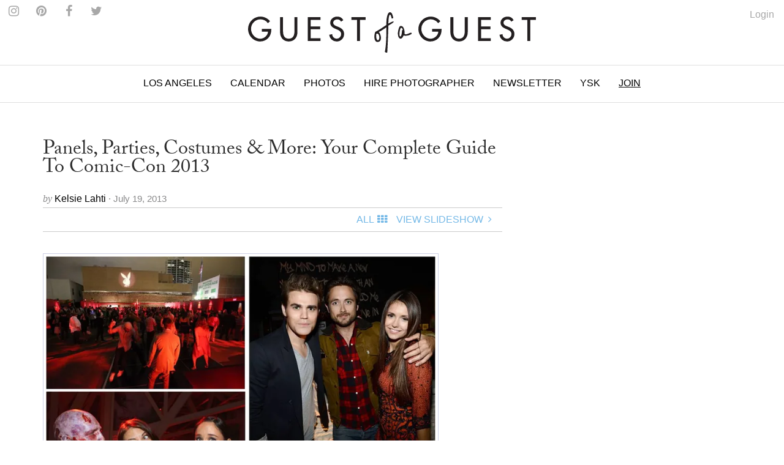

--- FILE ---
content_type: text/html
request_url: https://guestofaguest.com/los-angeles/guides/panels-parties-costumes-more-your-complete-guide-to-comic-con-2013
body_size: 17872
content:
<!DOCTYPE html><html lang="en"><head><meta charSet="utf-8" class="next-head"/><title class="next-head">Panels, Parties, Costumes &amp; More: Your Complete Guide To Comic-Con 2013</title><link rel="alternate" type="application/rss+xml" title="RSS Main Feed" href="https://feeds.feedburner.com/guestofaguest" class="next-head"/><meta property="og:site_name" content="Guest of a Guest" class="next-head"/><meta property="fb:admins" content="1020659762" class="next-head"/><link rel="canonical" href="https://guestofaguest.com/los-angeles/guides/panels-parties-costumes-more-your-complete-guide-to-comic-con-2013"/><meta name="description" content="From panels and workshops to costumes, where to eat and the best, most exclusive parties, here&#x27;s your complete guide to everything you need to know about Comic-Con 2013."/><meta property="og:title" content="Panels, Parties, Costumes &amp; More: Your Complete Guide To Comic-Con 2013"/><meta property="og:url" content="https://guestofaguest.com/los-angeles/guides/panels-parties-costumes-more-your-complete-guide-to-comic-con-2013"/><meta property="og:description" content="From panels and workshops to costumes, where to eat and the best, most exclusive parties, here&#x27;s your complete guide to everything you need to know about Comic-Con 2013."/><meta property="og:image" content="https://media.guestofaguest.com/t_card_large/wp-content/uploads/2013/07/comic-con-guide.jpg"/><meta property="og:type" content="article"/><meta property="manifest:id" content="post"/><meta property="manifest:section" content="news"/><meta property="manifest:city" content="Los Angeles"/><meta property="manifest:author" content="Kelsie Lahti"/><meta property="manifest:post_date" content="2013-07-19"/><script>
            window._taboola = window._taboola || [];
            !function (e, f, u, i) {
                 if (!document.getElementById(i)){
                      e.async = 1;
                      e.src = u;
                      e.id = i;
                      f.parentNode.insertBefore(e, f);
                 }
            }(document.createElement('script'),document.getElementsByTagName('script')[0],'//cdn.taboola.com/libtrc/guestofaguest/loader.js','tb_loader_script');
            if(window.performance && typeof window.performance.mark == 'function')
            {window.performance.mark('tbl_ic');}
            </script><link rel="preload" href="/_next/83057a6c69758778584cd692fbceecb8d9caa2be/page/article.js" as="script"/><link rel="preload" href="/_next/83057a6c69758778584cd692fbceecb8d9caa2be/page/_error.js" as="script"/><link rel="preload" href="/_next/83057a6c69758778584cd692fbceecb8d9caa2be/app.js" as="script"/><meta name="viewport" content="user-scalable=0, initial-scale=1.0"/><link rel="stylesheet" href="/css/public.min.css?1625170432"/><link href="https://fonts.googleapis.com/css?family=Adamina|Open+Sans" rel="stylesheet"/><link rel="stylesheet" href="https://maxcdn.bootstrapcdn.com/font-awesome/4.7.0/css/font-awesome.min.css"/><script async="" defer="" src="//platform.instagram.com/en_US/embeds.js"></script><script src="https://use.typekit.net/vmm4ucn.js"></script><script>try{Typekit.load({ async: true });}catch(e){}</script><script>
            <!-- Google Tag Manager -->
            (function(w,d,s,l,i){w[l]=w[l]||[];w[l].push({'gtm.start':
            new Date().getTime(),event:'gtm.js'});var f=d.getElementsByTagName(s)[0],
            j=d.createElement(s),dl=l!='dataLayer'?'&l='+l:'';j.async=true;j.src=
            'https://www.googletagmanager.com/gtm.js?id='+i+dl;f.parentNode.insertBefore(j,f);
            })(window,document,'script','dataLayer','GTM-M4TDTW');
            <!-- End Google Tag Manager -->
            </script><script>
            var _sf_async_config = { uid: 2955, domain: 'guestofaguest.com', useCanonical: true };
            (function() {
                function loadChartbeat() {
                    window._sf_endpt = (new Date()).getTime();
                    var e = document.createElement('script');
                    e.setAttribute('language', 'javascript');
                    e.setAttribute('type', 'text/javascript');
                    e.setAttribute('src','//static.chartbeat.com/js/chartbeat.js');
                    document.body.appendChild(e);
                }
                var oldonload = window.onload;
                window.onload = (typeof window.onload != 'function') ? loadChartbeat : function() { oldonload(); loadChartbeat(); };
            })();
            </script><link rel="apple-touch-icon" sizes="57x57" href="/apple-touch-icon-57x57.png"/><link rel="apple-touch-icon" sizes="60x60" href="/apple-touch-icon-60x60.png"/><link rel="apple-touch-icon" sizes="72x72" href="/apple-touch-icon-72x72.png"/><link rel="apple-touch-icon" sizes="76x76" href="/apple-touch-icon-76x76.png"/><link rel="apple-touch-icon" sizes="114x114" href="/apple-touch-icon-114x114.png"/><link rel="apple-touch-icon" sizes="120x120" href="/apple-touch-icon-120x120.png"/><link rel="apple-touch-icon" sizes="144x144" href="/apple-touch-icon-144x144.png"/><link rel="apple-touch-icon" sizes="152x152" href="/apple-touch-icon-152x152.png"/><link rel="apple-touch-icon" sizes="180x180" href="/apple-touch-icon-180x180.png"/><link rel="icon" type="image/png" href="/favicon-32x32.png" sizes="32x32"/><link rel="icon" type="image/png" href="/favicon-194x194.png" sizes="194x194"/><link rel="icon" type="image/png" href="/favicon-96x96.png" sizes="96x96"/><link rel="icon" type="image/png" href="/android-chrome-192x192.png" sizes="192x192"/><link rel="icon" type="image/png" href="/favicon-16x16.png" sizes="16x16"/><link rel="manifest" href="/manifest.json"/><link rel="mask-icon" href="/safari-pinned-tab.svg" color="#5bbad5"/><meta name="msapplication-TileColor" content="#da532c"/><meta name="msapplication-TileImage" content="/mstile-144x144.png"/><meta name="theme-color" content="#ffffff"/></head><body><div><div id="__next"><div data-reactroot=""><div id="app"><div id="content"><div><div class="navigation"><div class="brand" id="brand"><a href="/"><img id="logo" class="brand-logo" src="/img/gofg-logo.svg" alt="Guest of a Guest Logo"/></a><ul class="menu-social"><li class="menu-social--content"><a href="https://www.instagram.com/guestofaguest/" target="_blank"><span class="fa fa-instagram menu-social--icon"></span></a></li><li class="menu-social--content"><a href="https://www.pinterest.com/guestofaguest/" target="_blank"><span class="fa fa-pinterest menu-social--icon"></span></a></li><li class="menu-social--content"><a href="https://www.facebook.com/guestofaguest" target="_blank"><span class="fa fa-facebook menu-social--icon"></span></a></li><li class="menu-social--content"><a href="https:///twitter.com/guestofaguest" target="_blank"><span class="fa fa-twitter menu-social--icon"></span></a></li></ul></div><nav id="header" class="header-navbar"><div class="sidebar-toggle visible-xs"><span class="fa fa-lg fa-bars"></span></div><div class="logo-branding-inline"><a href="/"><img id="logo-scrolled" class="brand-mark" src="/img/gofg-mark.svg"/></a></div><div class="logo-branding-small"><a href="/"><img class="brand-logo-small" src="/img/gofg-logo.svg"/></a></div><div class="header-navbar-inner container"><ul class="nav navbar-nav"><li class="full-subnav-wrapper top-local"><a class="channel-vocab text-uppercase">Los Angeles</a><div class="row subnav-tabbed subnav-wrapper"><ul class="subnav-tabbed-tabs"><li><a href="/">Global</a></li><li><a href="/new-york">New York</a></li><li><a href="/hamptons">Hamptons</a></li><li><a href="/washington-dc">Washington D.C.</a></li><li><a href="/miami">Miami</a></li><li><a href="/san-francisco">San Francisco</a></li><li><a href="/chicago">Chicago</a></li><li><a href="/weddings">Weddings</a></li></ul></div></li><li class="top-section-main"><a class="channel-vocab text-uppercase" href="/calendar">Calendar</a></li><li class="top-section-main"><a class="channel-vocab text-uppercase" href="/galleries">Photos</a></li><li class="top-section-main top-hire-photographer"><a class="channel-vocab text-uppercase" href="/photography">Hire Photographer</a></li><li class="top-section-main"><a class="channel-vocab text-uppercase" href="/newsletter">Newsletter</a></li><li class="top-section-main"><a class="channel-vocab text-uppercase" href="/hamptons/you-should-know">YSK</a></li><li class="top-section-main"><a class="channel-vocab text-uppercase" href="/subscribe" style="text-decoration:underline">Join</a></li></ul></div></nav></div><div class="ad-wrapper"></div></div><div id="main"><div class="container"><div class="row"><div class="content col-md-8"><article><header><a href="/los-angeles/guides/panels-parties-costumes-more-your-complete-guide-to-comic-con-2013"><h1 class="post-title"><span>Panels, Parties, Costumes &amp; More: Your Complete Guide To Comic-Con 2013</span></h1></a><div><div class="card-meta"><span class="card-meta--by">by </span><span class="card-meta--author">Kelsie Lahti<!-- --> </span><span class="card-meta--date">&middot; July 19, 2013</span></div></div><div class="item-menu"><div class="clearfix"><div><div id="fb-root"></div><div class="fb-like" data-href="https://guestofaguest.com/los-angeles/guides/panels-parties-costumes-more-your-complete-guide-to-comic-con-2013" data-layout="button" show_faces="false" data-action="like" data-share="true" data-colorscheme="light"></div></div><div class="pull-right"><ul class="list-inline no-margin"><li class="menu-item-text"><a style="cursor:pointer"><span class="text-uppercase">All</span><div class="fa fa-th spacer"></div></a></li><li class="menu-item-text"><a href="/los-angeles/guides/panels-parties-costumes-more-your-complete-guide-to-comic-con-2013?slide=1"><span class="text-uppercase">View Slideshow</span><div class="fa fa-angle-right fa-fw"></div></a></li></ul></div></div></div><div class="ad-wrapper"></div></header></article><div class="clearfix"><div class="item-content"><p><img class="alignnone size-full wp-image-1197531" style="border: 1px solid #ced1e5; padding: 4px;" title="GofG L.A. Guide to Comc-Con 2013" src="https://media.guestofaguest.com/t_article_content/wp-content/uploads/2013/07/comic-con-guide.jpg" alt="" width="646" height="541" /></p>
<p>If you've ever found yourself wishing you were Lara Croft or secretly always wanted to hang out with Iron Man, you either have an affinity for big guns or you really need to get yourself down to Comic-Con. This weekend, San Diego Comic-Con rolls into town and, as always, it will bring a flurry of madness. Between panels and parties, costumes and craziness, Comic-Con promises one insane weekend that's often monumental in the geek world and pop culture alike. With 130,000 attendees and hundreds of different workshops and panels, it's easy to become overwhelmed by the geeky awesomeness Comic Con has to offer. But GofG has got you covered with a roundup of our favorite panels, events, and parties that we're looking forward to at SDCC.</p>
</div></div><div><div class="text-center"><a href="/los-angeles/guides/panels-parties-costumes-more-your-complete-guide-to-comic-con-2013?slide=1"><div class="post-btn-action"><span>View SlideShow</span><span class="icon pull-right fa fa-angle-right"></span></div></a></div></div><div class="ad-wrapper"></div><div class="container"><div class="row"><div class="more-content col-md-12"><h2 class="collection-title-lines"><a href="/category/guest-list"><span>The Guest List</span></a></h2><div class="more-content-inner clearfix"><div><article class="card-vertical-image-title col-xs-12 col-md-6"><figure class="card-thumbnail"><a href="/hamptons/guest-list/captain-skip-rudolph-montauk-the-adios-fishing"><img src="[data-uri]" data-sizes="auto" data-src="https://media.guestofaguest.com/t_card_square/f_jpg/gofg-media/2023/08/1/57009/55875588_2384349815120166_6230193733246124032_n.jpg" alt="Is Montauk Part Of The Hamptons? Captain Skip Rudolph Chats Fishing, City People, &amp; Where Locals Really Hang" title="Is Montauk Part Of The Hamptons? Captain Skip Rudolph Chats Fishing, City People, &amp; Where Locals Really Hang" class="lazyload"/></a></figure><header class="card-header"><div class="card-header-inner"><a href="/hamptons/guest-list/captain-skip-rudolph-montauk-the-adios-fishing"><h3 class="card-regular-title">Is Montauk Part Of The Hamptons? Captain Skip Rudolph Chats Fishing, City People, &amp; Where Locals Really Hang</h3></a></div></header></article></div><div><article class="card-vertical-image-title col-xs-12 col-md-6"><figure class="card-thumbnail"><a href="/new-york/guest-list/the-pr-net-lisa-smith"><img src="[data-uri]" data-sizes="auto" data-src="https://media.guestofaguest.com/t_card_square/f_jpg/gofg-media/2023/04/1/56840/the_pr_net_100_remarks_lisa_smith_(3).jpg" alt="How Comms Guru &amp; Founder Of The PR Net Lisa Smith Put Her Stylish Stamp On The Industry" title="How Comms Guru &amp; Founder Of The PR Net Lisa Smith Put Her Stylish Stamp On The Industry" class="lazyload"/></a></figure><header class="card-header"><div class="card-header-inner"><a href="/new-york/guest-list/the-pr-net-lisa-smith"><h3 class="card-regular-title">How Comms Guru &amp; Founder Of The PR Net Lisa Smith Put Her Stylish Stamp On The Industry</h3></a></div></header></article></div><div><article class="card-vertical-image-title col-xs-12 col-md-6"><figure class="card-thumbnail"><a href="/new-york/guest-list/who-are-the-assoulines-meet-the-chic-first-family-of-luxury-publishing"><img src="[data-uri]" data-sizes="auto" data-src="https://media.guestofaguest.com/t_card_square/f_jpg/gofg-media/2023/04/1/56828/341567695_249193410938757_6324891901030222353_n_(3).jpg" alt="Who Are The Assoulines? Meet The Chic First Family Of Luxury Publishing" title="Who Are The Assoulines? Meet The Chic First Family Of Luxury Publishing" class="lazyload"/></a></figure><header class="card-header"><div class="card-header-inner"><a href="/new-york/guest-list/who-are-the-assoulines-meet-the-chic-first-family-of-luxury-publishing"><h3 class="card-regular-title">Who Are The Assoulines? Meet The Chic First Family Of Luxury Publishing</h3></a></div></header></article></div><div><article class="card-vertical-image-title col-xs-12 col-md-6"><figure class="card-thumbnail"><a href="/new-york/guest-list/who-is-sarah-hoover-meet-the-fab-first-lady-of-new-yorks-art-scene"><img src="[data-uri]" data-sizes="auto" data-src="https://media.guestofaguest.com/t_card_square/f_jpg/gofg-media/2022/10/1/56421/244536582_173730441579907_1482555981214717217_n.jpg" alt="Who Is Sarah Hoover? Meet The Fabulous First Lady Of New York&#x27;s Art Scene" title="Who Is Sarah Hoover? Meet The Fabulous First Lady Of New York&#x27;s Art Scene" class="lazyload"/></a></figure><header class="card-header"><div class="card-header-inner"><a href="/new-york/guest-list/who-is-sarah-hoover-meet-the-fab-first-lady-of-new-yorks-art-scene"><h3 class="card-regular-title">Who Is Sarah Hoover? Meet The Fabulous First Lady Of New York&#x27;s Art Scene</h3></a></div></header></article></div><div><article class="card-vertical-image-title col-xs-12 col-md-6"><figure class="card-thumbnail"><a href="/london/guest-list/olympia-of-greece-talks-entertaining"><img src="[data-uri]" data-sizes="auto" data-src="https://media.guestofaguest.com/t_card_square/f_jpg/gofg-media/2022/09/1/56333/olympia-portraits-9_800x.jpg" alt="Olympia Of Greece On Fashion, Entertaining &amp; More At Home In London" title="Olympia Of Greece On Fashion, Entertaining &amp; More At Home In London" class="lazyload"/></a></figure><header class="card-header"><div class="card-header-inner"><a href="/london/guest-list/olympia-of-greece-talks-entertaining"><h3 class="card-regular-title">Olympia Of Greece On Fashion, Entertaining &amp; More At Home In London</h3></a></div></header></article></div><div><article class="card-vertical-image-title col-xs-12 col-md-6"><figure class="card-thumbnail"><a href="/new-york/guest-list/meet-the-next-generation-of-billionaire-heiresses"><img src="[data-uri]" data-sizes="auto" data-src="https://media.guestofaguest.com/t_card_square/f_jpg/gofg-media/2022/08/1/56195/269892054_461720848799848_309683854137714809_n.jpg" alt="Meet The Glamorous Next Generation Of Billionaire Heiresses" title="Meet The Glamorous Next Generation Of Billionaire Heiresses" class="lazyload"/></a></figure><header class="card-header"><div class="card-header-inner"><a href="/new-york/guest-list/meet-the-next-generation-of-billionaire-heiresses"><h3 class="card-regular-title">Meet The Glamorous Next Generation Of Billionaire Heiresses</h3></a></div></header></article></div><div><article class="card-vertical-image-title col-xs-12 col-md-6"><figure class="card-thumbnail"><a href="/los-angeles/guest-list/who-is-nats-getty-the-oil-heir-and-trans-activist-is-living-life-loud-and-proud"><img src="[data-uri]" data-sizes="auto" data-src="https://media.guestofaguest.com/t_card_square/f_jpg/gofg-media/2022/06/1/56069/258097351_371888698023389_302802488359365945_n_(3).jpg" alt="Who Is Nats Getty? The Oil Heir &amp; Trans Activist Is Living Life Loud &amp; Proud" title="Who Is Nats Getty? The Oil Heir &amp; Trans Activist Is Living Life Loud &amp; Proud" class="lazyload"/></a></figure><header class="card-header"><div class="card-header-inner"><a href="/los-angeles/guest-list/who-is-nats-getty-the-oil-heir-and-trans-activist-is-living-life-loud-and-proud"><h3 class="card-regular-title">Who Is Nats Getty? The Oil Heir &amp; Trans Activist Is Living Life Loud &amp; Proud</h3></a></div></header></article></div><div><article class="card-vertical-image-title col-xs-12 col-md-6"><figure class="card-thumbnail"><a href="/new-york/guest-list/haya-maraka-a-lady-knows-modes-and-manners"><img src="[data-uri]" data-sizes="auto" data-src="https://media.guestofaguest.com/t_card_square/f_jpg/gofg-media/2022/01/1/55524/haya2_(2).jpg" alt="Worldly Socialite Haya Maraka&#x27;s Elegant Etiquette Tips For The Modern Lady" title="Worldly Socialite Haya Maraka&#x27;s Elegant Etiquette Tips For The Modern Lady" class="lazyload"/></a></figure><header class="card-header"><div class="card-header-inner"><a href="/new-york/guest-list/haya-maraka-a-lady-knows-modes-and-manners"><h3 class="card-regular-title">Worldly Socialite Haya Maraka&#x27;s Elegant Etiquette Tips For The Modern Lady</h3></a></div></header></article></div><div><article class="card-vertical-image-title col-xs-12 col-md-6"><figure class="card-thumbnail"><a href="/los-angeles/guest-list/christine-chius-guide-to-throwing-the-most-fabulous-party"><img src="[data-uri]" data-sizes="auto" data-src="https://media.guestofaguest.com/t_card_square/f_jpg/gofg-media/2021/05/1/54706/img_5177_(3).jpg" alt="Haute Hostess Christine Chiu&#x27;s Guide To Throwing The Most Fabulous Fête" title="Haute Hostess Christine Chiu&#x27;s Guide To Throwing The Most Fabulous Fête" class="lazyload"/></a></figure><header class="card-header"><div class="card-header-inner"><a href="/los-angeles/guest-list/christine-chius-guide-to-throwing-the-most-fabulous-party"><h3 class="card-regular-title">Haute Hostess Christine Chiu&#x27;s Guide To Throwing The Most Fabulous Fête</h3></a></div></header></article></div><div><article class="card-vertical-image-title col-xs-12 col-md-6"><figure class="card-thumbnail"><a href="/new-york/guest-list/marina-larroude-on-her-stylish-new-brand"><img src="[data-uri]" data-sizes="auto" data-src="https://media.guestofaguest.com/t_card_square/f_jpg/gofg-media/2020/12/1/54301/banner_blog_marina_3000x.jpg" alt="Marina Larroudé&#x27;s New Brand Isn&#x27;t Just Stylish, It&#x27;s Beyond Brilliant" title="Marina Larroudé&#x27;s New Brand Isn&#x27;t Just Stylish, It&#x27;s Beyond Brilliant" class="lazyload"/></a></figure><header class="card-header"><div class="card-header-inner"><a href="/new-york/guest-list/marina-larroude-on-her-stylish-new-brand"><h3 class="card-regular-title">Marina Larroudé&#x27;s New Brand Isn&#x27;t Just Stylish, It&#x27;s Beyond Brilliant</h3></a></div></header></article></div></div></div></div></div><div class="container"><div class="row"><div class="more-content col-md-12"><h2 class="collection-title-lines"><a href="/category/guides"><span>More</span></a></h2><div class="more-content-inner clearfix"><div><article class="card-vertical-image-title col-xs-12 col-md-6"><figure class="card-thumbnail"><a href="/hamptons/guides/sterling-mcdavids-hamptons-summer-guide"><img src="[data-uri]" data-sizes="auto" data-src="https://media.guestofaguest.com/t_card_square/f_jpg/gofg-media/2022/06/1/56031/trxycf.tiff" alt="Sterling McDavid Shares Her Ultimate Hamptons Summer Guide" title="Sterling McDavid Shares Her Ultimate Hamptons Summer Guide" class="lazyload"/></a></figure><header class="card-header"><div class="card-header-inner"><a href="/hamptons/guides/sterling-mcdavids-hamptons-summer-guide"><h3 class="card-regular-title">Sterling McDavid Shares Her Ultimate Hamptons Summer Guide</h3></a></div></header></article></div><div><article class="card-vertical-image-title col-xs-12 col-md-6"><figure class="card-thumbnail"><a href="/san-francisco/guides/christy-turlingtons-guide-to-san-francisco"><img src="[data-uri]" data-sizes="auto" data-src="https://media.guestofaguest.com/t_card_square/f_jpg/gofg-media/2016/10/1/47741/920x1240.jpg" alt="Christy Turlington&#x27;s Guide To San Francisco" title="Christy Turlington&#x27;s Guide To San Francisco" class="lazyload"/></a></figure><header class="card-header"><div class="card-header-inner"><a href="/san-francisco/guides/christy-turlingtons-guide-to-san-francisco"><h3 class="card-regular-title">Christy Turlington&#x27;s Guide To San Francisco</h3></a></div></header></article></div><div><article class="card-vertical-image-title col-xs-12 col-md-6"><figure class="card-thumbnail"><a href="/guides/best-date-nights-across-the-country"><img src="[data-uri]" data-sizes="auto" data-src="https://media.guestofaguest.com/t_card_square/f_jpg/gofg-media/2016/08/1/47344/cnuk03_8.jpg" alt="The Most Unique Date Spots In Every City" title="The Most Unique Date Spots In Every City" class="lazyload"/></a></figure><header class="card-header"><div class="card-header-inner"><a href="/guides/best-date-nights-across-the-country"><h3 class="card-regular-title">The Most Unique Date Spots In Every City</h3></a></div></header></article></div><div><article class="card-vertical-image-title col-xs-12 col-md-6"><figure class="card-thumbnail"><a href="/washington-dc/guides/top-5-places-to-go-natural-in-dc"><img src="[data-uri]" data-sizes="auto" data-src="https://media.guestofaguest.com/t_card_square/f_jpg/gofg-media/2016/03/1/45663/513650868.jpg" alt="Our Favorite Ways To Go Natural (For Leo) In DC" title="Our Favorite Ways To Go Natural (For Leo) In DC" class="lazyload"/></a></figure><header class="card-header"><div class="card-header-inner"><a href="/washington-dc/guides/top-5-places-to-go-natural-in-dc"><h3 class="card-regular-title">Our Favorite Ways To Go Natural (For Leo) In DC</h3></a></div></header></article></div></div></div></div></div><div id="taboola-below-article-thumbnails"></div></div><div class="sticky-outer-wrapper rail col-md-4"><div class="sticky-inner-wrapper" style="position:relative;top:0px"><div class="ad-wrapper ad-rail"></div></div></div></div></div></div></div><div></div></div><div class="text-center" style="margin-top:20px"><a href="/tag/seth-green"><span class="card-meta">Seth Green</span></a><span>•<!-- --> </span><a href="/tag/playboy"><span class="card-meta">Playboy</span></a><span>•<!-- --> </span><a href="/tag/norman-reedus"><span class="card-meta">Norman Reedus</span></a><span>•<!-- --> </span><a href="/tag/henry-cavill"><span class="card-meta">Henry Cavill</span></a><span>•<!-- --> </span><a href="/tag/maxim"><span class="card-meta">Maxim</span></a><span>•<!-- --> </span><a href="/tag/aisha-tyler"><span class="card-meta">Aisha Tyler</span></a><span>•<!-- --> </span><a href="/tag/anna-paquin"><span class="card-meta">Anna Paquin</span></a><span>•<!-- --> </span><a href="/tag/food-trucks"><span class="card-meta">Food trucks</span></a><span>•<!-- --> </span><a href="/tag/true-blood"><span class="card-meta">True Blood</span></a><span>•<!-- --> </span><a href="/tag/launch-party"><span class="card-meta">launch party</span></a><span>•<!-- --> </span><a href="/tag/tom-cruise"><span class="card-meta">Tom Cruise</span></a><span>•<!-- --> </span><a href="/tag/comic-con"><span class="card-meta">Comic Con</span></a><span>•<!-- --> </span><a href="/tag/weezer"><span class="card-meta">Weezer</span></a><span>•<!-- --> </span><a href="/tag/aaron-eckhart"><span class="card-meta">Aaron Eckhart</span></a><span>•<!-- --> </span><a href="/tag/nina-dobrev"><span class="card-meta">Nina Dobrev</span></a><span>•<!-- --> </span><a href="/tag/paul-wesley"><span class="card-meta">Paul Wesley</span></a><span>•<!-- --> </span><a href="/tag/party"><span class="card-meta">party</span></a><span>•<!-- --> </span><a href="/tag/video-games"><span class="card-meta">video games</span></a><span>•<!-- --> </span><a href="/tag/family-guy"><span class="card-meta">Family Guy</span></a><span>•<!-- --> </span><a href="/tag/the-rock"><span class="card-meta">The Rock</span></a><span>•<!-- --> </span><a href="/tag/peter-dinklage"><span class="card-meta">Peter Dinklage</span></a><span>•<!-- --> </span><a href="/tag/vip"><span class="card-meta">vip</span></a><span>•<!-- --> </span><a href="/tag/walt-disney"><span class="card-meta">Walt Disney</span></a><span>•<!-- --> </span><a href="/tag/comedy-central"><span class="card-meta">Comedy Central</span></a><span>•<!-- --> </span><a href="/tag/superman"><span class="card-meta">Superman</span></a><span>•<!-- --> </span><a href="/tag/game-of-thrones"><span class="card-meta">Game of Thrones</span></a><span>•<!-- --> </span><a href="/tag/heroes"><span class="card-meta">Heroes</span></a><span>•<!-- --> </span><a href="/tag/san-diego-comic-con"><span class="card-meta">San Diego Comic-Con</span></a><span>•<!-- --> </span><a href="/tag/fx"><span class="card-meta">FX</span></a><span>•<!-- --> </span><a href="/tag/hunger-games"><span class="card-meta">Hunger Games</span></a><span>•<!-- --> </span><a href="/tag/emilia-clarke"><span class="card-meta">Emilia Clarke</span></a><span>•<!-- --> </span><a href="/tag/archer"><span class="card-meta">archer</span></a><span>•<!-- --> </span><a href="/tag/joss-whedon"><span class="card-meta">Joss Whedon</span></a><span>•<!-- --> </span><a href="/tag/chris-hardwick"><span class="card-meta">Chris Hardwick</span></a><span>•<!-- --> </span><a href="/tag/wilfred"><span class="card-meta">wilfred</span></a><span>•<!-- --> </span><a href="/tag/entertainment-weekly"><span class="card-meta">Entertainment Weekly</span></a><span>•<!-- --> </span><a href="/tag/the-walking-dead"><span class="card-meta">The Walking Dead</span></a><span>•<!-- --> </span><a href="/tag/man-of-steel"><span class="card-meta">Man of Steel</span></a><span>•<!-- --> </span><a href="/tag/universal-pictures"><span class="card-meta">Universal Pictures</span></a><span>•<!-- --> </span><a href="/tag/comic-con-2013"><span class="card-meta">Comic Con 2013</span></a><span>•<!-- --> </span><a href="/tag/arrow"><span class="card-meta">Arrow</span></a><span>•<!-- --> </span><a href="/tag/radical-studios"><span class="card-meta">Radical Studios</span></a><span>•<!-- --> </span><a href="/tag/keating-hotel"><span class="card-meta">Keating Hotel</span></a><span>•<!-- --> </span><a href="/tag/assassins-creed"><span class="card-meta">Assassin&#x27;s Creed</span></a><span>•<!-- --> </span><a href="/tag/the-walking-dead-escape"><span class="card-meta">The Walking Dead Escape</span></a><span>•<!-- --> </span><a href="/tag/trckst3r"><span class="card-meta">TR!CKST3R</span></a><span>•<!-- --> </span><a href="/tag/disney-infinity"><span class="card-meta">Disney Infinity</span></a><span>•<!-- --> </span><a href="/tag/ploom-arcade"><span class="card-meta">Ploom Arcade</span></a><span>•<!-- --> </span><a href="/tag/kick-ass-2"><span class="card-meta">Kick-Ass 2</span></a><span>•<!-- --> </span><a href="/tag/beer-fest"><span class="card-meta">Beer Fest</span></a></div><div id="footer" class="container"><div class="sidebar-overlay"></div><footer class="footer sidebar"><div class="sidebar-close visible-xs"><span class="fa fa-lg fa-times"></span></div><div class="sidebar-wrapper"><div class="container sidebar-content"><div class="row"><div class="col-sm-3 footer-hide"><ul class="footer-list"><li class="footer-list-item sidebar-text"><a href="/calendar">Calendar</a></li><li class="footer-list-item sidebar-text"><a href="/tag/places">Guides</a></li><li class="footer-list-item sidebar-text"><a href="/galleries">Photos</a></li><li class="footer-list-item sidebar-text"><a href="/you-should-know">You Should Know</a></li><li class="footer-list-item sidebar-text" style="text-decoration:underline"><a href="/subscribe">Join</a></li><li class="footer-list-item sidebar-text" style="text-decoration:underline"><a href="https://account.guestofaguest.com/account">Login</a></li></ul></div><div class="col-sm-3 col-sm-pull-9"><h4 class="sidebar-text sidebar-text--header">Sites</h4><ul class="footer-list"><li class="footer-list-item sidebar-text"><a href="/">Global</a></li><li class="footer-list-item sidebar-text"><a href="/new-york">New York</a></li><li class="footer-list-item sidebar-text"><a href="/los-angeles">Los Angeles</a></li><li class="footer-list-item sidebar-text"><a href="/washington-dc">Washington D.C.</a></li><li class="footer-list-item sidebar-text"><a href="/miami">Miami</a></li><li class="footer-list-item sidebar-text"><a href="/san-francisco">San Francisco</a></li><li class="footer-list-item sidebar-text"><a href="/chicago">Chicago</a></li><li class="footer-list-item sidebar-text"><a href="/weddings">Weddings</a></li></ul></div><div class="col-sm-3"><h4 class="sidebar-text sidebar-text-header">Follow Us</h4><ul class="footer-list"><li class="footer-list-item sidebar-social--instagram">Instagram</li><li class="footer-list-item sidebar-social--facebook">Facebook</li><li class="footer-list-item sidebar-social--twitter">Twitter</li><li class="footer-list-item sidebar-social--pinterest">Pinterest</li></ul></div><div class="col-sm-3"><h4 class="sidebar-text sidebar-text--header">Information</h4><ul class="footer-list"><li class="footer-list-item sidebar-text"><a href="/about">About</a></li><li class="footer-list-item sidebar-text"><a href="/photographys">Photography</a></li><li class="footer-list-item sidebar-text"><a href="/advertising">Advertising</a></li><li class="footer-list-item sidebar-text"><a href="/terms">Terms</a></li></ul></div><div class="col-sm-3 hidden-xs"><ul class="footer-list"><li class="footer-list-item sidebar-text"><a href="https://feeds.feedburner.com/guestofaguest">RSS</a></li><li class="footer-list-item sidebar-text"><a href="https://feeds.feedburner.com/guestofaguest/new-york">New York RSS</a></li><li class="footer-list-item sidebar-text"><a href="https://feeds.feedburner.com/guestofaguest/los-angeles">Los Angeles RSS</a></li><li class="footer-list-item sidebar-text"><a href="https://feeds.feedburner.com/guestofaguest/hamptons">Hamptons RSS</a></li></ul></div></div><div class="footer-copyright"><p>&copy; 2020 Guest of a Guest, Inc. All Rights Reserved</p></div></div></div></footer></div></div></div><div id="__next-error"></div></div><div><script>
          __NEXT_DATA__ = {"props":{"isServer":true,"store":{},"initialState":{"articles":{"isFetching":false,"items":[{"author_id":459,"status":"publish","created":"2016-01-16T22:05:01.998Z","updated":"2016-01-16T22:05:02.173Z","published":"2013-07-19T21:33:39.000Z","id":37234,"external_id":1194168,"type":"article","slug":"panels-parties-costumes-more-your-complete-guide-to-comic-con-2013","title":"Panels, Parties, Costumes \u0026 More: Your Complete Guide To Comic-Con 2013","content":"\u003cp\u003e\u003cimg class=\"alignnone size-full wp-image-1197531\" style=\"border: 1px solid #ced1e5; padding: 4px;\" title=\"GofG L.A. Guide to Comc-Con 2013\" src=\"https://media.guestofaguest.com/t_article_content/wp-content/uploads/2013/07/comic-con-guide.jpg\" alt=\"\" width=\"646\" height=\"541\" /\u003e\u003c/p\u003e\n\u003cp\u003eIf you've ever found yourself wishing you were Lara Croft or secretly always wanted to hang out with Iron Man, you either have an affinity for big guns or you really need to get yourself down to Comic-Con. This weekend, San Diego Comic-Con rolls into town and, as always, it will bring a flurry of madness. Between panels and parties, costumes and craziness, Comic-Con promises one insane weekend that's often monumental in the geek world and pop culture alike. With 130,000 attendees and hundreds of different workshops and panels, it's easy to become overwhelmed by the geeky awesomeness Comic Con has to offer. But GofG has got you covered with a roundup of our favorite panels, events, and parties that we're looking forward to at SDCC.\u003c/p\u003e\n","summary":"From panels and workshops to costumes, where to eat and the best, most exclusive parties, here's your complete guide to everything you need to know about Comic-Con 2013.","items":null,"attributes":null,"city_id":3,"featured":null,"global_enabled":true,"format":"slideshow-normal","city":{"author_id":null,"status":"draft","created":"2016-01-16T20:52:54.000Z","updated":"2016-01-16T20:52:54.751Z","published":"2016-01-16T20:52:54.000Z","id":3,"external_id":2,"name":"Los Angeles","slug":"los-angeles","type":"city"},"category":{"author_id":2,"status":"publish","created":"2016-01-16T21:06:52.328Z","updated":"2016-01-16T21:06:52.328Z","published":null,"id":10569,"external_id":11197,"type":"category","title":"Guides","slug":"guides","parent_id":null},"tags":[{"title":"Seth Green","slug":"seth-green","id":159},{"title":"Playboy","slug":"playboy","id":4914},{"title":"Norman Reedus","slug":"norman-reedus","id":2765},{"title":"Henry Cavill","slug":"henry-cavill","id":5881},{"title":"Maxim","slug":"maxim","id":6490},{"title":"Aisha Tyler","slug":"aisha-tyler","id":6492},{"title":"Anna Paquin","slug":"anna-paquin","id":6793},{"title":"Food trucks","slug":"food-trucks","id":6862},{"title":"True Blood","slug":"true-blood","id":8310},{"title":"launch party","slug":"launch-party","id":8427},{"title":"Tom Cruise","slug":"tom-cruise","id":8480},{"title":"Comic Con","slug":"comic-con","id":9983},{"title":"Weezer","slug":"weezer","id":10328},{"title":"Aaron Eckhart","slug":"aaron-eckhart","id":11170},{"title":"Nina Dobrev","slug":"nina-dobrev","id":13358},{"title":"Paul Wesley","slug":"paul-wesley","id":13360},{"title":"party","slug":"party","id":14217},{"title":"video games","slug":"video-games","id":19041},{"title":"Family Guy","slug":"family-guy","id":28062},{"title":"The Rock","slug":"the-rock","id":29268},{"title":"Peter Dinklage","slug":"peter-dinklage","id":38153},{"title":"vip","slug":"vip","id":39633},{"title":"Walt Disney","slug":"walt-disney","id":40141},{"title":"Comedy Central","slug":"comedy-central","id":40284},{"title":"Superman","slug":"superman","id":45479},{"title":"Game of Thrones","slug":"game-of-thrones","id":49536},{"title":"Heroes","slug":"heroes","id":54234},{"title":"San Diego Comic-Con","slug":"san-diego-comic-con","id":54665},{"title":"FX","slug":"fx","id":60217},{"title":"Hunger Games","slug":"hunger-games","id":72103},{"title":"Emilia Clarke","slug":"emilia-clarke","id":72450},{"title":"archer","slug":"archer","id":74928},{"title":"Joss Whedon","slug":"joss-whedon","id":83227},{"title":"Chris Hardwick","slug":"chris-hardwick","id":83229},{"title":"wilfred","slug":"wilfred","id":93762},{"title":"Entertainment Weekly","slug":"entertainment-weekly","id":99175},{"title":"The Walking Dead","slug":"the-walking-dead","id":120058},{"title":"Man of Steel","slug":"man-of-steel","id":137823},{"title":"Universal Pictures","slug":"universal-pictures","id":141407},{"title":"Comic Con 2013","slug":"comic-con-2013","id":142952},{"title":"Arrow","slug":"arrow","id":142953},{"title":"Radical Studios","slug":"radical-studios","id":142954},{"title":"Keating Hotel","slug":"keating-hotel","id":142955},{"title":"Assassin's Creed","slug":"assassins-creed","id":142956},{"title":"The Walking Dead Escape","slug":"the-walking-dead-escape","id":142957},{"title":"TR!CKST3R","slug":"trckst3r","id":142958},{"title":"Disney Infinity","slug":"disney-infinity","id":142959},{"title":"Ploom Arcade","slug":"ploom-arcade","id":142960},{"title":"Kick-Ass 2","slug":"kick-ass-2","id":142961},{"title":"Beer Fest","slug":"beer-fest","id":142962}],"author":{"name":"Kelsie Lahti","slug":"kelsie-lahti"},"card_image":{"author_id":null,"status":3,"created":"2013-07-19T21:26:59.000Z","updated":"2013-07-19T21:26:59.000Z","published":"2013-07-19T21:26:59.000Z","id":209105,"external_id":1197531,"image_type":3,"title":"GofG L.A. Guide to Comc-Con 2013","summary":"","path":"/wp-content/uploads/2013/07/comic-con-guide.jpg","order":0,"link_id":null},"slides":[{"author_id":null,"status":1,"created":"2016-01-16T22:05:02.124Z","updated":"2016-01-16T22:05:02.124Z","published":null,"id":43626,"external_id":null,"title":"Slide #1","content":"\u003cp style=\"text-align: center;\"\u003e\u003cstrong\u003e::PANELS::\u003c/strong\u003e\u003c/p\u003e\r\n\r\n\u003cimg class=\"alignleft size-medium wp-image-1197011\" style=\"border: 1px solid #ced1e5; padding: 4px;\" title=\"comic-con-arrow\" src=\"https://media.guestofaguest.com/t_article_content/wp-content/uploads/2013/07/comic-con-arrow-300x199.jpg\" alt=\"\" width=\"300\" height=\"199\" /\u003e\r\n\r\nThe panels and discussions at Comic Con are one of the key incentives for fans to migrate far and wide to this Nerd Mecca of the world. From \u003cem\u003eAdventure Time\u003c/em\u003e to the \u003cem\u003eAvengers\u003c/em\u003e, Halo to the \u003cem\u003eHunger Games,\u003c/em\u003e no matter your interest, Comic Con has it. With hundreds of panels featuring  A-list stars, indie creators, and everyone in between, the talented panelists and previews are unrivaled. Make sure you schedule yourself to fit in all that you want to see and don't forget to account time spent in queuing up! A few of the panels we're most looking forward to are:\r\n\u003cblockquote\u003e\u003cstrong\u003e\"True Blood\" Panel and Q\u0026amp;A Session\u003c/strong\u003e\u003c/blockquote\u003e\r\n\u003cstrong\u003eWhen:\u003c/strong\u003e Sat, Jul 20\r\n\u003cstrong\u003eWhere:\u003c/strong\u003e Hall X\r\n\u003cstrong\u003eWhy:\u003c/strong\u003e Come see your favorite vampires discuss the new season of the hit HBO TV show! Speakers include Anna Paquin, Kristin Bauer van Straten, Anna Camp, Ryan Kwanten, Joe Mangiello, Sam Trammell, and many more.\r\n\u003cblockquote\u003e\u003cstrong\u003eLionsgate Panel:\u003cem\u003e I, Frankenstein\u003c/em\u003e \u0026amp; \u003cem\u003eThe Hunger Games: Catching Fire\u003c/em\u003e\u003c/strong\u003e\u003c/blockquote\u003e\r\n\u003cstrong\u003eWhen:\u003c/strong\u003e Sat, Jul 20, 1:35pm - 2:35pm\r\n\u003cstrong\u003eWhere:\u003c/strong\u003e Hall H\r\n\u003cstrong\u003eWhy:\u003c/strong\u003e Lionsgate is bringing the stars of their two new blockbusters, \u003cem\u003eI, Frankenstein \u003c/em\u003eand \u003cem\u003eThe Hunger Games: Catching Fire.\u003c/em\u003e You won't want to miss the stars and writers discuss these two flicks you've been anticipating!\r\n\u003cblockquote\u003e\u003cstrong\u003e\"Family Guy\" Panel\r\n\u003c/strong\u003e\u003c/blockquote\u003e\r\n\u003cstrong\u003eWhen:\u003c/strong\u003e Sat, Jul 20, 1:45pm - 2:30pm\r\n\u003cstrong\u003eWhere:\u003c/strong\u003e Ballroom 20\r\n\u003cstrong\u003eWhy:\u003c/strong\u003e Now a Comic Con staple, the Griffins are back and ready for another rowdy season! Listen to Seth Green, Alex Borstein, executive producer Rich Appel, and more discuss the upcoming season.\r\n\u003cblockquote\u003e\u003cstrong\u003eQuick Draw! Panel\r\n\u003c/strong\u003e\u003c/blockquote\u003e\r\n\u003cstrong\u003eWhen:\u003c/strong\u003e Sat, Jul 20, 11:45am - 1:00pm\r\n\u003cstrong\u003eWhere:\u003c/strong\u003e Room 6BCF\r\n\u003cstrong\u003eWhy:\u003c/strong\u003e Don't have the patience to wait for 10 hours (wish we were kidding) for the \u003cem\u003eGame of Thrones\u003c/em\u003e panel? Check out the panels and workshops in the smaller ballrooms where you're more likely to get a seat without the epic wait. One of our Comic Con favorites is Quick Draw! - where three cartoonists duke it out in creating a comic on the fly!\r\n\r\n[\u003cem\u003ePhoto \u003ca href=\"http://www.greenarrowtv.com/wp-content/gallery/arrow-panel/comic-con-2012-arrow-session_mg_0197-r.jpg\" target=\"_blank\"\u003evia\u003c/a\u003e\u003c/em\u003e]","item_id":37234,"item_type_id":1,"thumbnail":"/wp-content/uploads/wppa/thumbs/bigwide/slideshow/47892.jpg","order":1,"type":"slide"},{"author_id":null,"status":1,"created":"2016-01-16T22:05:02.124Z","updated":"2016-01-16T22:05:02.124Z","published":null,"id":43627,"external_id":null,"title":"Slide #2","content":"\u003cp style=\"text-align: center;\"\u003e\u003cstrong\u003e::OFF SITE EVENTS::\u003c/strong\u003e\u003c/p\u003e\r\n\r\nThough Comic Con is notorious for its insane lines and chaotic hallways, there are plenty of off-site events that still give you a chance to geek out while soaking up that San Diego sunshine. Make sure you check out a couple of these cool happenings out and around the convention center!\r\n\r\n\u003cimg class=\"alignleft size-full wp-image-1195831\" style=\"border: 1px solid #ced1e5; padding: 4px;\" title=\"walking-dead-escape2\" src=\"https://media.guestofaguest.com/t_article_content/wp-content/uploads/2013/07/walking-dead-escape2.jpg\" alt=\"\" width=\"292\" height=\"433\" /\u003e\r\n\u003cblockquote\u003e\u003cstrong\u003eAssassin's Creed Jackdaw Pirate Ship\u003c/strong\u003e\u003c/blockquote\u003e\r\n\u003cstrong\u003eWhen:\u003c/strong\u003e Fri-Sat, July 19-20, 10:00am - 7:00pm\r\n\u003cstrong\u003eWhere:\u003c/strong\u003e 5th Avenue Pier (behind the convention center)\r\n\u003cstrong\u003eWhy:\u003c/strong\u003e Ubisoft is pulling out all the stops for the next installment of their hit Assassin's Creed video game franchise. To immerse you in the new pirate-themed assassin world, they're bringing you a real-life three-floor pirate ship to explore and test out the game!\r\n\r\n[\u003ca href=\"http://assassinscreed.ubi.com/en-us/news/news_detail.aspx?c=tcm:19-103703\u0026amp;ct=tcm:6-231-32\" target=\"_blank\"\u003eDetails\u003c/a\u003e]\r\n\u003cblockquote\u003e\u003cstrong\u003eThe Walking Dead Escape\u003c/strong\u003e\u003c/blockquote\u003e\r\n\u003cstrong\u003eWhen:\u003c/strong\u003e Fri - Sat, Jul 19 - 20, 5:00pm - 10:00pm\r\n\u003cstrong\u003eWhere:\u003c/strong\u003e Petco Park\r\n\u003cstrong\u003eWhy:\u003c/strong\u003e The Walking Dead Escape may be your one and only chance to ever participate in a zombie vs. man obstacle course (at least, we hope so). Be a zombie, ready to go after people, or be a human and get ready to run like hell. Want to be involved but not so into the land of the living dead? No prob - be a spectator and watch the madness unfold before you.\r\n\r\n[\u003ca href=\"http://www.thewalkingdeadescape.com/sandiego.html\" target=\"_blank\"\u003eDetails\u003c/a\u003e]\r\n\r\n[\u003cem\u003ePhoto \u003ca href=\"https://www.facebook.com/TheWalkingDeadEscape\" target=\"_blank\"\u003evia\u003c/a\u003e\u003c/em\u003e]\r\n\u003cblockquote\u003e\u003cstrong\u003eTR!CKST3R\u003c/strong\u003e\u003c/blockquote\u003e\r\n\u003cstrong\u003eWhen:\u003c/strong\u003e Sat, Jul 20\r\n\u003cstrong\u003eWhere:\u003c/strong\u003e 930 Market Street\r\n\u003cstrong\u003eWhy:\u003c/strong\u003e TR!CKSTER shares and promotes rising talent in comics, graphics, arts, and beyond. They're bringing a fun event to the East village Tavern Bowl where you can participate in cool panels and get awesome limited edition books, toys, and more!\r\n\r\n[\u003ca href=\"http://trickstertrickster.com/\" target=\"_blank\"\u003eDetails\u003c/a\u003e]\r\n\u003cblockquote\u003e\u003cstrong\u003eComedy Central: Comedy-Con\u003c/strong\u003e\u003c/blockquote\u003e\r\n\u003cstrong\u003eWhen:\u003c/strong\u003e Fri, Jul 19, 1:00pm - 4:00pm\r\n\u003cstrong\u003eWhere:\u003c/strong\u003e Float at the Hard Rock Hotel\r\n\u003cstrong\u003eWhy:\u003c/strong\u003e Comedy Central is bringing 'Comedy-Con' to San Diego! Get ready to party, laugh, and hang out with some of your favorite Comedy Central comedians, including members of \"Workaholics,\" \"Key \u0026amp; Peele,\" \"Brickleberry,\" Chris Hardwick, and more!\r\n\r\n[\u003ca href=\"http://tvbythenumbers.zap2it.com/2013/07/09/comedy-central-is-coming-to-comic-con-brickleberry-futurama-south-park-workaholics-panels/191099/\" target=\"_blank\"\u003eDetails\u003c/a\u003e]\r\n\u003cblockquote\u003e\u003cstrong\u003eDisney Infinity\u003c/strong\u003e\u003c/blockquote\u003e\r\n\u003cstrong\u003eWhen:\u003c/strong\u003e Fi-Sat, Jul 19-20, 6:00pm - 10:00pm\r\n\u003cstrong\u003eWhere:\u003c/strong\u003e 343 4th Ave, Gaslamp Quarter\r\n\u003cstrong\u003eWhy:\u003c/strong\u003e Disney Infinity, Disney's most interactive game to date, is hosting a tour stop outside Comic Con to promote their new game. They'll be bringing DJs, games, prizes, giveaways, and a chance to try out the game yourself before the release.\r\n\r\n[\u003ca href=\"https://d23.com/d23-events/disney-infinity-summer-of-endless-fun-tour/\" target=\"_blank\"\u003eDetails\u003c/a\u003e]","item_id":37234,"item_type_id":1,"thumbnail":"/wp-content/uploads/wppa/thumbs/bigwide/slideshow/47900.jpg","order":2,"type":"slide"},{"author_id":null,"status":1,"created":"2016-01-16T22:05:02.124Z","updated":"2016-01-16T22:05:02.124Z","published":null,"id":43628,"external_id":null,"title":"Slide #3","content":"\u003cp style=\"text-align: center;\"\u003e\u003cstrong\u003e::PARTIES::\u003c/strong\u003e\u003c/p\u003e\r\n\r\nThe glory of SDCC doesn't end after the convention hours close, folks. There are plenty of parties going on during Comic Con weekend and we just wouldn't be Guest of a Guest if we weren't covering the hottest ones. Here are some we're looking forward to:\r\n\r\n\u003cimg class=\"alignleft size-full wp-image-1195851\" style=\"border: 1px solid #ced1e5; padding: 4px;\" title=\"weezer-twd-party1\" src=\"https://media.guestofaguest.com/t_article_content/wp-content/uploads/2013/07/weezer-twd-party1.jpg\" alt=\"\" width=\"280\" height=\"373\" /\u003e\r\n\u003cblockquote\u003e\u003cstrong\u003ePlayboy \u0026amp; Universal Pictures: \u003cem\u003eKick-Ass 2\u003c/em\u003e Party\u003c/strong\u003e\u003c/blockquote\u003e\r\n\u003cstrong\u003eWhen: \u003c/strong\u003eFri, Jul 19, 9:00pm - 1:00am\r\n\u003cstrong\u003eWhere:\u003c/strong\u003e Market \u0026amp; 7th Avenues\r\n\u003cstrong\u003eWhy:\u003c/strong\u003e Playboy and Universal Pictures are throwing a massive party for \u003cem\u003eKick-Ass 2\u003c/em\u003e, with the stars of the movie, and it's going to be, well, \u003cem\u003ekickass.\u003c/em\u003e This super interactive party will allow guests to unleash their inner superhero with a 21-and-up playground, productions by AXE Black Chill, and entertainment.\r\n\r\n[\u003ca href=\"http://guestofaguest.com/los-angeles/calendar/2013/july/kick-ass-2-exclusive-event-comic-con-san-diego\" target=\"_blank\"\u003eDetails\u003c/a\u003e]\r\n\u003cblockquote\u003e\u003cstrong\u003e75 Years of Superman Party\u003c/strong\u003e\u003c/blockquote\u003e\r\n\u003cstrong\u003eWhen: \u003c/strong\u003eFri, Jul 19, 8:00pm - 12:00am\r\n\u003cstrong\u003eWhere:\u003c/strong\u003e Float @ the Hard Rock Hotel\r\n\u003cstrong\u003eWhy:\u003c/strong\u003e DC Entertainment and Warner Bros. Entertainment are bringing you \u003cem\u003ethe \u003c/em\u003emost star-studded after-party at Comic Con. To celebrate the 75th Anniversary of Superman, they're rolling out one amazing rooftop bar party at the Hard Rock, featuring all the talent of\u003cem\u003e Man of Steel \u003c/em\u003eand a long list of other A-List celebs.\r\n\r\n[\u003ca href=\"http://guestofaguest.com/los-angeles/calendar/2013/july/75-years-of-superman-party-comic-con\" target=\"_blank\"\u003eDetails\u003c/a\u003e]\r\n\u003cblockquote\u003e\u003cstrong\u003eThe Walking Dead 10th Anniversary Celebration\u003c/strong\u003e\u003c/blockquote\u003e\r\n\u003cstrong\u003eWhen: \u003c/strong\u003eFri, Jul 19, 9:00pm - 1:00am\r\n\u003cstrong\u003eWhere:\u003c/strong\u003e Gaslamp District Parking Lot at Island and 7th Avenues.\r\n\u003cstrong\u003eWhy:\u003c/strong\u003e \u003cem\u003eThe Walking Dead \u003c/em\u003eis turning 10 and we couldn't be more excited. Not only will we be celebrating with the TWD cast and celebs from the \"Vampire Diaries\", \"Game of Thrones\", and more, but get excited for a special performance by Weezer!\r\n\r\n[\u003ca href=\"http://guestofaguest.com/los-angeles/calendar/2013/july/the-walking-dead-10th-anniversary-celebration-comic-con\" target=\"_blank\"\u003eDetails\u003c/a\u003e]\r\n\r\n[\u003cem\u003ePhoto \u003ca href=\"http://herocomplex.latimes.com/comics/walking-dead-and-weezer-team-up-for-anniversary-bash-in-san-diego/\" target=\"_blank\"\u003evia\u003c/a\u003e\u003c/em\u003e]\r\n\u003cblockquote\u003e\u003cstrong\u003eRadical Studios \u0026amp; Ploom Arcade: Comic-Derived Party\u003c/strong\u003e\u003c/blockquote\u003e\r\n\u003cstrong\u003eWhen: \u003c/strong\u003eFri, Jul 19, 9:00pm - 1:00am\r\n\u003cstrong\u003eWhere:\u003c/strong\u003e Ploom Arcade\r\n\u003cstrong\u003eWhy:\u003c/strong\u003e Radical Studios, the guys who brought you Tom Cruise's epic \u003cem\u003eOblivion\u003c/em\u003e, and the new movie,\u003cem\u003e Hercules\u003c/em\u003e, are throwing an exclusive comic-themed party at Ploom Arcade, featuring tasty drinks and vintage arcade games. Pac Man challenge, anyone?\r\n\r\n[\u003ca href=\"http://guestofaguest.com/los-angeles/calendar/2013/july/radical-studios-ploom-arcade-present-comic-derived-party-at-comic-con\" target=\"_blank\"\u003eDetails\u003c/a\u003e]\r\n\u003cblockquote\u003e\u003cstrong\u003eFX \u0026amp; Maxim Comic Con After-Party\u003c/strong\u003e\u003c/blockquote\u003e\r\n\u003cstrong\u003eWhen: \u003c/strong\u003eFri, Jul 19, 9:00pm - 2:00am\r\n\u003cstrong\u003eWhere:\u003c/strong\u003e Andaz Hotel rooftop\r\n\u003cstrong\u003eWhy:\u003c/strong\u003e FX and Maxim are joining together for their annual post-con bash. Get ready to party, as it's going to be a wild night; featuring some of the hottest talent from TV shows including \"Sons of Anarchy\", \"Wilfred\", \"Archer\", \"It's Always Sunny in Philadelphia\", and more.\r\n\r\n[\u003ca href=\"http://guestofaguest.com/los-angeles/calendar/2013/july/fx-maxim-comic-con-after-party\" target=\"_blank\"\u003eDetails\u003c/a\u003e]\r\n\u003cblockquote\u003e\u003cstrong\u003eEntertainment Weekly's Annual Comic Con Bash\u003c/strong\u003e\u003c/blockquote\u003e\r\n\u003cstrong\u003eWhen: \u003c/strong\u003eSat, Jul 20, 10:00pm - 2:00am\r\n\u003cstrong\u003eWhere:\u003c/strong\u003e Float at the Hard Rock Hotel\r\n\u003cstrong\u003eWhy:\u003c/strong\u003e Entertainment Weekly's holding multiple awesome panels this year at Comic Con, but nothing compares to their infamous post-con bash. With its awesome rooftop setting and only the hottest stars mingling around, EW is known to pull out all the stops to put on one of the hottest parties at Comic Con.\r\n\r\n[\u003ca href=\"http://guestofaguest.com/los-angeles/calendar/2013/july/entertainment-weeklys-annual-comic-con-bash\" target=\"_blank\"\u003eDetails\u003c/a\u003e]\r\n\u003cblockquote\u003e\u003cstrong\u003e\"True Blood\" After Party\u003c/strong\u003e\u003c/blockquote\u003e\r\n\u003cstrong\u003eWhen: \u003c/strong\u003eSat, Jul 20, 8:00pm - 12:00am\r\n\u003cstrong\u003eWhere:\u003c/strong\u003e Side bar\r\n\u003cstrong\u003eWhy:\u003c/strong\u003e \"True Blood\" is one seriously sexy TV show. So it comes as no surprise that IMDb and HBO know how to throw down for one crazy hot after party at Comic Con. Featuring fabulous cocktails, small bites, and the stars of the show, there's no better way to spend your Saturday night.\r\n\r\n[\u003ca href=\"http://guestofaguest.com/los-angeles/calendar/2013/july/true-blood-comic-con-after-party\" target=\"_blank\"\u003eDetails\u003c/a\u003e]","item_id":37234,"item_type_id":1,"thumbnail":"/wp-content/uploads/wppa/thumbs/bigwide/slideshow/47903.jpg","order":3,"type":"slide"},{"author_id":null,"status":1,"created":"2016-01-16T22:05:02.124Z","updated":"2016-01-16T22:05:02.124Z","published":null,"id":43629,"external_id":null,"title":"Slide #4","content":"\u003cp style=\"text-align: center;\"\u003e\u003cstrong\u003e::COSTUMES::\u003c/strong\u003e\u003c/p\u003e\r\n\r\nIf you’ve ever wanted a picture with your favorite super hero, comic book character, or video game star, this may be your only chance. The costumes at Comic Con range between jaw-dropping to memory-scarring. In between the sexy Pikachus and the cardboard Transformers, you’ll find a plethora of costumed fans in funny, sexy, or just plain awful costumes. Here are some of our favorites from last year!:\r\n\r\n\u003cimg class=\"size-medium wp-image-1195852 alignnone\" style=\"border: 1px solid #ced1e5; padding: 4px;\" title=\"cosplay-harleys\" src=\"https://media.guestofaguest.com/t_article_content/wp-content/uploads/2013/07/cosplay-harleys-300x244.jpg\" alt=\"\" width=\"274\" height=\"222\" /\u003e\u003cimg class=\"size-medium wp-image-1195854 alignnone\" style=\"border: 1px solid #ced1e5; padding: 4px;\" title=\"cosplay-batman1\" src=\"https://media.guestofaguest.com/t_article_content/wp-content/uploads/2013/07/cosplay-batman1-300x200.jpg\" alt=\"\" width=\"326\" height=\"221\" /\u003e\r\n\r\n\u003cimg class=\"size-medium wp-image-1195855 alignnone\" style=\"border: 1px solid #ced1e5; padding: 4px;\" title=\"cosplay-ariel\" src=\"https://media.guestofaguest.com/t_article_content/wp-content/uploads/2013/07/cosplay-ariel-200x300.jpg\" alt=\"\" width=\"249\" height=\"351\" /\u003e\u003cimg class=\"alignnone size-medium wp-image-1197012\" style=\"border: 1px solid #ced1e5; padding: 4px;\" title=\"cosplay-halo\" src=\"https://media.guestofaguest.com/t_article_content/wp-content/uploads/2013/07/cosplay-halo-228x300.jpg\" alt=\"\" width=\"276\" height=\"354\" /\u003e\r\n\r\n\u003cem\u003e[Photos via: \u003ca href=\"http://www.dorkly.com/article/41641/san-diego-comic-con-2012-cosplay-wrap-up\" target=\"_blank\"\u003eHarley Quinns\u003c/a\u003e, \u003ca href=\"http://www.dorkly.com/article/41641/san-diego-comic-con-2012-cosplay-wrap-up\" target=\"_blank\"\u003eBatman group\u003c/a\u003e,  \u003ca href=\"http://www.joblo.com/moviehotties/images/news/1SexySixComicCon2011.JPG\" target=\"_blank\"\u003eAriel\u003c/a\u003e, \u003ca href=\"http://www.acparadise.com/photographers/60103/9764/6cd6208ccd4592b97f6aeb160439cf76.jpg\" target=\"_blank\"\u003eHalo/Ironman]\u003c/a\u003e\u003c/em\u003e","item_id":37234,"item_type_id":1,"thumbnail":"/wp-content/uploads/wppa/thumbs/bigwide/slideshow/47910.jpg","order":4,"type":"slide"},{"author_id":null,"status":1,"created":"2016-01-16T22:05:02.124Z","updated":"2016-01-16T22:05:02.124Z","published":null,"id":43630,"external_id":null,"title":"Slide #5","content":"\u003cp style=\"text-align: center;\"\u003e\u003cstrong\u003e::FOOD::\u003c/strong\u003e\u003c/p\u003e\r\n\r\nIn between the workshops and walking the hallways, you can't forget to refuel! Comic Con's nerdy influence doesn't just stop at the Convention Center. Make sure you take a look around to pick up some fun food freebies and delicious geeky goodies out and about in the Gaslamp Quarter.\r\n\u003cblockquote\u003e\u003cstrong\u003eThe Elder Scrolls Online Food Truck\u003c/strong\u003e\u003c/blockquote\u003e\r\n\u003cimg class=\"alignleft size-medium wp-image-1197015\" style=\"border: 1px solid #ced1e5; padding: 4px;\" title=\"comic-con-heroes-brew\" src=\"https://media.guestofaguest.com/t_article_content/wp-content/uploads/2013/07/comic-con-heroes-brew-300x192.jpg\" alt=\"\" width=\"300\" height=\"192\" /\u003e\r\n\r\n\u003cstrong\u003eWhat:\u003c/strong\u003e Bethesda Softworks' highly anticipated game, The Elder Scrolls Online, is giving a fantasy kick to food trucks. Check out their free fantasy-themed foods and game freebies!\r\n\u003cblockquote\u003e\u003cstrong\u003eKing of the Nerds Cereal Bar\u003c/strong\u003e\u003c/blockquote\u003e\r\n\u003cstrong\u003eWhat: \u003c/strong\u003eTBS' King of the Nerds is bringing you a bar like you've never seen before - a cereal bar that is. Featuring 32 kinds of cereals, 20 toppings, and 4 milks, fans can hang out and watch King of the Nerds in this convenient lounging area.\r\n\u003cblockquote\u003e\u003cstrong\u003eHeroes Brew Craft Beer Festival\u003c/strong\u003e\u003c/blockquote\u003e\r\n\u003cstrong\u003eWhat:\u003c/strong\u003e Convention craziness is the perfect excuse to take a break and grab a cold one with friends. The Heroes Brew Fest is bringing you dozens of breweries, live music, a costume contest, prizes, food trucks, Uber cards, and more!\r\n\u003cblockquote\u003e\u003cstrong\u003eCurly Warehouse\u003c/strong\u003e\u003c/blockquote\u003e\r\n\u003cstrong\u003eWhat:\u003c/strong\u003e This downtown event is getting a comic kick to serve geeky themed snacks and drinks with an added bonus of T-shirt freebies and Wi-Fi!\r\n\r\n[\u003cem\u003ePhoto \u003ca href=\"http://www.westcoastersd.com/wp-content/uploads/2013/06/heroesbeerfest.png\" target=\"_blank\"\u003evia\u003c/a\u003e\u003c/em\u003e]","item_id":37234,"item_type_id":1,"thumbnail":"/wp-content/uploads/wppa/thumbs/bigwide/slideshow/48033.jpg","order":5,"type":"slide"}]}],"sideItems":[{"author_id":629,"status":"publish","created":"2023-08-17T19:28:39.466Z","updated":"2023-08-20T12:58:04.432Z","published":"2023-08-20T12:39:00.000Z","id":57009,"external_id":null,"type":"article","slug":"captain-skip-rudolph-montauk-the-adios-fishing","title":"Is Montauk Part Of The Hamptons? Captain Skip Rudolph Chats Fishing, City People, \u0026 Where Locals Really Hang","content":"","summary":"Bananas are good luck on his boat!","items":null,"attributes":null,"city_id":2,"featured":1,"global_enabled":true,"format":0,"city":{"author_id":null,"status":"draft","created":"2016-01-16T20:52:54.000Z","updated":"2016-01-16T20:52:54.748Z","published":"2016-01-16T20:52:54.000Z","id":2,"external_id":1,"name":"Hamptons","slug":"hamptons","type":"city"},"author":{"name":"Christie Grimm","slug":"christie-grimm"},"category":{"author_id":2,"status":"publish","created":"2016-01-16T21:55:05.330Z","updated":"2016-01-16T21:55:05.330Z","published":null,"id":108575,"external_id":110452,"type":"category","title":"Guest List","slug":"guest-list","parent_id":null},"card_image":{"author_id":629,"status":3,"created":"2023-08-17T19:57:09.395Z","updated":"2023-08-17T19:57:09.395Z","published":"2023-08-17T19:57:09.243Z","id":1232891,"external_id":1821164,"image_type":2,"title":null,"summary":null,"path":"/gofg-media/2023/08/1/57009/55875588_2384349815120166_6230193733246124032_n.jpg","order":0,"link_id":263798},"featured_image":{"author_id":629,"status":3,"created":"2023-08-17T19:57:20.651Z","updated":"2023-08-17T19:57:20.651Z","published":"2023-08-17T19:57:20.504Z","id":1232892,"external_id":1821165,"image_type":1,"title":null,"summary":null,"path":"/gofg-media/2023/08/1/57009/55882346_2384348221786992_1142973063269187584_n.jpg","order":0,"link_id":263799}},{"author_id":409,"status":"publish","created":"2023-04-24T19:01:43.934Z","updated":"2023-04-24T20:09:06.653Z","published":"2023-04-24T20:08:00.000Z","id":56840,"external_id":null,"type":"article","slug":"the-pr-net-lisa-smith","title":"How Comms Guru \u0026 Founder Of The PR Net Lisa Smith Put Her Stylish Stamp On The Industry","content":"","summary":"How the PR entrepreneur gets it all done","items":null,"attributes":null,"city_id":4,"featured":0,"global_enabled":true,"format":1,"city":{"author_id":null,"status":"draft","created":"2016-01-16T20:52:54.000Z","updated":"2016-01-16T20:52:54.754Z","published":"2016-01-16T20:52:54.000Z","id":4,"external_id":3,"name":"New York","slug":"new-york","type":"city"},"author":{"name":"Stephanie Maida","slug":"stephanie-maida"},"category":{"author_id":2,"status":"publish","created":"2016-01-16T21:55:05.330Z","updated":"2016-01-16T21:55:05.330Z","published":null,"id":108575,"external_id":110452,"type":"category","title":"Guest List","slug":"guest-list","parent_id":null},"card_image":{"author_id":409,"status":3,"created":"2023-04-24T19:23:52.215Z","updated":"2023-04-24T19:23:52.215Z","published":"2023-04-24T19:23:48.167Z","id":1229980,"external_id":1818253,"image_type":2,"title":null,"summary":null,"path":"/gofg-media/2023/04/1/56840/the_pr_net_100_remarks_lisa_smith_(3).jpg","order":0,"link_id":260718}},{"author_id":409,"status":"publish","created":"2023-04-19T14:57:45.765Z","updated":"2023-04-21T16:39:56.359Z","published":"2023-04-21T14:00:00.000Z","id":56828,"external_id":null,"type":"article","slug":"who-are-the-assoulines-meet-the-chic-first-family-of-luxury-publishing","title":"Who Are The Assoulines? Meet The Chic First Family Of Luxury Publishing","content":"","summary":"The Parisian publishing dynasty behind your favorite books","items":null,"attributes":null,"city_id":4,"featured":1,"global_enabled":true,"format":1,"city":{"author_id":null,"status":"draft","created":"2016-01-16T20:52:54.000Z","updated":"2016-01-16T20:52:54.754Z","published":"2016-01-16T20:52:54.000Z","id":4,"external_id":3,"name":"New York","slug":"new-york","type":"city"},"author":{"name":"Stephanie Maida","slug":"stephanie-maida"},"category":{"author_id":2,"status":"publish","created":"2016-01-16T21:55:05.330Z","updated":"2016-01-16T21:55:05.330Z","published":null,"id":108575,"external_id":110452,"type":"category","title":"Guest List","slug":"guest-list","parent_id":null},"card_image":{"author_id":409,"status":3,"created":"2023-04-19T15:36:06.038Z","updated":"2023-04-19T15:36:06.038Z","published":"2023-04-19T15:36:03.483Z","id":1229828,"external_id":1818101,"image_type":2,"title":null,"summary":null,"path":"/gofg-media/2023/04/1/56828/341567695_249193410938757_6324891901030222353_n_(3).jpg","order":0,"link_id":260563},"featured_image":{"author_id":409,"status":3,"created":"2023-04-19T15:36:05.871Z","updated":"2023-04-19T15:36:05.871Z","published":"2023-04-19T15:36:03.301Z","id":1229827,"external_id":1818100,"image_type":1,"title":null,"summary":null,"path":"/gofg-media/2023/04/1/56828/341567695_249193410938757_6324891901030222353_n_(2).jpg","order":0,"link_id":260562}},{"author_id":409,"status":"publish","created":"2022-10-25T01:19:50.340Z","updated":"2022-10-25T18:38:00.498Z","published":"2022-10-25T18:37:00.000Z","id":56421,"external_id":null,"type":"article","slug":"who-is-sarah-hoover-meet-the-fab-first-lady-of-new-yorks-art-scene","title":"Who Is Sarah Hoover? Meet The Fabulous First Lady Of New York's Art Scene","content":"","summary":"The art world It Girl to know","items":null,"attributes":null,"city_id":4,"featured":1,"global_enabled":true,"format":1,"city":{"author_id":null,"status":"draft","created":"2016-01-16T20:52:54.000Z","updated":"2016-01-16T20:52:54.754Z","published":"2016-01-16T20:52:54.000Z","id":4,"external_id":3,"name":"New York","slug":"new-york","type":"city"},"author":{"name":"Stephanie Maida","slug":"stephanie-maida"},"category":{"author_id":2,"status":"publish","created":"2016-01-16T21:55:05.330Z","updated":"2016-01-16T21:55:05.330Z","published":null,"id":108575,"external_id":110452,"type":"category","title":"Guest List","slug":"guest-list","parent_id":null},"card_image":{"author_id":409,"status":3,"created":"2022-10-25T16:48:51.665Z","updated":"2022-10-25T16:48:51.665Z","published":"2022-10-25T16:48:45.013Z","id":1224464,"external_id":1812737,"image_type":2,"title":null,"summary":null,"path":"/gofg-media/2022/10/1/56421/244536582_173730441579907_1482555981214717217_n.jpg","order":0,"link_id":254425},"featured_image":{"author_id":409,"status":3,"created":"2022-10-25T16:48:51.775Z","updated":"2022-10-25T16:48:51.775Z","published":"2022-10-25T16:48:45.303Z","id":1224467,"external_id":1812740,"image_type":1,"title":null,"summary":null,"path":"/gofg-media/2022/10/1/56421/244536582_173730441579907_1482555981214717217_n_(2).jpg","order":0,"link_id":254427}},{"author_id":7829,"status":"publish","created":"2022-09-23T15:40:10.812Z","updated":"2022-09-26T13:45:39.080Z","published":"2022-09-23T16:04:00.000Z","id":56333,"external_id":null,"type":"article","slug":"olympia-of-greece-talks-entertaining","title":"Olympia Of Greece On Fashion, Entertaining \u0026 More At Home In London","content":"","summary":"Tea time!","items":null,"attributes":null,"city_id":8,"featured":1,"global_enabled":true,"format":0,"city":{"author_id":null,"status":"draft","created":"2016-01-16T20:52:54.000Z","updated":"2016-01-16T20:52:54.766Z","published":"2016-01-16T20:52:54.000Z","id":8,"external_id":7,"name":"London","slug":"london","type":"city"},"author":{"name":"Guest of A Guest","slug":"guest-of-a-guest"},"category":{"author_id":2,"status":"publish","created":"2016-01-16T21:55:05.330Z","updated":"2016-01-16T21:55:05.330Z","published":null,"id":108575,"external_id":110452,"type":"category","title":"Guest List","slug":"guest-list","parent_id":null},"card_image":{"author_id":629,"status":3,"created":"2022-09-23T15:40:20.950Z","updated":"2022-09-23T15:40:20.950Z","published":"2022-09-23T15:40:20.803Z","id":1223120,"external_id":1811393,"image_type":2,"title":null,"summary":null,"path":"/gofg-media/2022/09/1/56333/olympia-portraits-9_800x.jpg","order":0,"link_id":253011},"featured_image":{"author_id":629,"status":3,"created":"2022-09-23T15:54:36.492Z","updated":"2022-09-23T15:54:36.492Z","published":"2022-09-23T15:54:36.287Z","id":1223121,"external_id":1811394,"image_type":1,"title":null,"summary":null,"path":"/gofg-media/2022/09/1/56333/olympia-portraits-15_a1c168e4-409e-44a2-bcfe-805166030cfb_600x600.jpg","order":0,"link_id":253012}},{"author_id":409,"status":"publish","created":"2022-08-09T06:59:04.415Z","updated":"2023-04-27T17:06:37.851Z","published":"2022-08-09T13:32:00.000Z","id":56195,"external_id":null,"type":"article","slug":"meet-the-next-generation-of-billionaire-heiresses","title":"Meet The Glamorous Next Generation Of Billionaire Heiresses","content":"","summary":"No mere millionaires here","items":null,"attributes":null,"city_id":4,"featured":1,"global_enabled":true,"format":1,"city":{"author_id":null,"status":"draft","created":"2016-01-16T20:52:54.000Z","updated":"2016-01-16T20:52:54.754Z","published":"2016-01-16T20:52:54.000Z","id":4,"external_id":3,"name":"New York","slug":"new-york","type":"city"},"author":{"name":"Stephanie Maida","slug":"stephanie-maida"},"category":{"author_id":2,"status":"publish","created":"2016-01-16T21:55:05.330Z","updated":"2016-01-16T21:55:05.330Z","published":null,"id":108575,"external_id":110452,"type":"category","title":"Guest List","slug":"guest-list","parent_id":null},"card_image":{"author_id":409,"status":3,"created":"2022-08-09T08:07:33.075Z","updated":"2022-08-09T08:07:33.075Z","published":"2022-08-09T08:07:29.002Z","id":1221224,"external_id":1809497,"image_type":2,"title":null,"summary":null,"path":"/gofg-media/2022/08/1/56195/269892054_461720848799848_309683854137714809_n.jpg","order":0,"link_id":251006},"featured_image":{"author_id":409,"status":3,"created":"2022-08-09T10:13:15.796Z","updated":"2022-08-09T10:13:15.796Z","published":"2022-08-09T10:13:11.720Z","id":1221227,"external_id":1809500,"image_type":1,"title":null,"summary":null,"path":"/gofg-media/2022/08/1/56195/269892054_461720848799848_309683854137714809_n_(2).jpg","order":0,"link_id":251011}},{"author_id":409,"status":"publish","created":"2022-06-27T15:22:10.197Z","updated":"2022-09-26T13:47:49.521Z","published":"2022-06-27T18:22:00.000Z","id":56069,"external_id":null,"type":"article","slug":"who-is-nats-getty-the-oil-heir-and-trans-activist-is-living-life-loud-and-proud","title":"Who Is Nats Getty? The Oil Heir \u0026 Trans Activist Is Living Life Loud \u0026 Proud","content":"","summary":"Meet the oil heir and activist!","items":null,"attributes":null,"city_id":3,"featured":1,"global_enabled":true,"format":1,"city":{"author_id":null,"status":"draft","created":"2016-01-16T20:52:54.000Z","updated":"2016-01-16T20:52:54.751Z","published":"2016-01-16T20:52:54.000Z","id":3,"external_id":2,"name":"Los Angeles","slug":"los-angeles","type":"city"},"author":{"name":"Stephanie Maida","slug":"stephanie-maida"},"category":{"author_id":2,"status":"publish","created":"2016-01-16T21:55:05.330Z","updated":"2016-01-16T21:55:05.330Z","published":null,"id":108575,"external_id":110452,"type":"category","title":"Guest List","slug":"guest-list","parent_id":null},"card_image":{"author_id":409,"status":3,"created":"2022-06-27T16:06:40.680Z","updated":"2022-06-27T16:06:40.680Z","published":"2022-06-27T16:06:35.779Z","id":1219341,"external_id":1807614,"image_type":2,"title":null,"summary":null,"path":"/gofg-media/2022/06/1/56069/258097351_371888698023389_302802488359365945_n_(3).jpg","order":0,"link_id":249035}},{"author_id":7829,"status":"publish","created":"2022-01-05T13:55:39.021Z","updated":"2022-09-26T13:48:10.330Z","published":"2022-01-05T16:06:00.000Z","id":55524,"external_id":null,"type":"article","slug":"haya-maraka-a-lady-knows-modes-and-manners","title":"Worldly Socialite Haya Maraka's Elegant Etiquette Tips For The Modern Lady","content":"","summary":"Meet the Princess of Poise","items":null,"attributes":null,"city_id":4,"featured":1,"global_enabled":true,"format":0,"city":{"author_id":null,"status":"draft","created":"2016-01-16T20:52:54.000Z","updated":"2016-01-16T20:52:54.754Z","published":"2016-01-16T20:52:54.000Z","id":4,"external_id":3,"name":"New York","slug":"new-york","type":"city"},"author":{"name":"Guest of A Guest","slug":"guest-of-a-guest"},"category":{"author_id":2,"status":"publish","created":"2016-01-16T21:55:05.330Z","updated":"2016-01-16T21:55:05.330Z","published":null,"id":108575,"external_id":110452,"type":"category","title":"Guest List","slug":"guest-list","parent_id":null},"card_image":{"author_id":409,"status":3,"created":"2022-01-05T15:48:21.498Z","updated":"2022-01-05T15:48:21.498Z","published":"2022-01-05T15:48:20.595Z","id":1210826,"external_id":1799099,"image_type":2,"title":null,"summary":null,"path":"/gofg-media/2022/01/1/55524/haya2_(2).jpg","order":0,"link_id":239878}},{"author_id":409,"status":"publish","created":"2021-04-23T16:59:34.302Z","updated":"2022-09-26T13:49:13.777Z","published":"2021-05-06T16:21:00.000Z","id":54706,"external_id":null,"type":"article","slug":"christine-chius-guide-to-throwing-the-most-fabulous-party","title":"Haute Hostess Christine Chiu's Guide To Throwing The Most Fabulous Fête","content":"","summary":"The Bling Empire star and socialite looks back at her favorite events and shares her tips!","items":null,"attributes":null,"city_id":3,"featured":1,"global_enabled":true,"format":1,"city":{"author_id":null,"status":"draft","created":"2016-01-16T20:52:54.000Z","updated":"2016-01-16T20:52:54.751Z","published":"2016-01-16T20:52:54.000Z","id":3,"external_id":2,"name":"Los Angeles","slug":"los-angeles","type":"city"},"author":{"name":"Stephanie Maida","slug":"stephanie-maida"},"category":{"author_id":2,"status":"publish","created":"2016-01-16T21:55:05.330Z","updated":"2016-01-16T21:55:05.330Z","published":null,"id":108575,"external_id":110452,"type":"category","title":"Guest List","slug":"guest-list","parent_id":null},"card_image":{"author_id":409,"status":3,"created":"2021-05-05T21:43:25.284Z","updated":"2021-05-05T21:43:25.284Z","published":"2021-05-05T21:43:20.848Z","id":1199849,"external_id":1788122,"image_type":2,"title":null,"summary":null,"path":"/gofg-media/2021/05/1/54706/img_5177_(3).jpg","order":0,"link_id":228253}},{"author_id":629,"status":"publish","created":"2020-12-14T15:19:00.073Z","updated":"2020-12-16T18:26:25.942Z","published":"2020-12-14T16:09:00.000Z","id":54301,"external_id":null,"type":"article","slug":"marina-larroude-on-her-stylish-new-brand","title":"Marina Larroudé's New Brand Isn't Just Stylish, It's Beyond Brilliant","content":"","summary":"Curious?","items":null,"attributes":null,"city_id":4,"featured":1,"global_enabled":true,"format":0,"city":{"author_id":null,"status":"draft","created":"2016-01-16T20:52:54.000Z","updated":"2016-01-16T20:52:54.754Z","published":"2016-01-16T20:52:54.000Z","id":4,"external_id":3,"name":"New York","slug":"new-york","type":"city"},"author":{"name":"Christie Grimm","slug":"christie-grimm"},"category":{"author_id":2,"status":"publish","created":"2016-01-16T21:55:05.330Z","updated":"2016-01-16T21:55:05.330Z","published":null,"id":108575,"external_id":110452,"type":"category","title":"Guest List","slug":"guest-list","parent_id":null},"card_image":{"author_id":629,"status":3,"created":"2020-12-14T15:33:57.558Z","updated":"2020-12-14T15:33:57.558Z","published":"2020-12-14T15:33:57.547Z","id":1195627,"external_id":1783900,"image_type":2,"title":null,"summary":null,"path":"/gofg-media/2020/12/1/54301/banner_blog_marina_3000x.jpg","order":0,"link_id":223842}}],"bottomItems":[{"author_id":30201,"status":"publish","created":"2022-06-14T19:53:50.461Z","updated":"2022-06-15T16:29:53.348Z","published":"2022-06-15T13:56:00.000Z","id":56031,"external_id":null,"type":"article","slug":"sterling-mcdavids-hamptons-summer-guide","title":"Sterling McDavid Shares Her Ultimate Hamptons Summer Guide","content":"","summary":"Take note!","items":null,"attributes":null,"city_id":2,"featured":1,"global_enabled":true,"format":1,"city":{"author_id":null,"status":"draft","created":"2016-01-16T20:52:54.000Z","updated":"2016-01-16T20:52:54.748Z","published":"2016-01-16T20:52:54.000Z","id":2,"external_id":1,"name":"Hamptons","slug":"hamptons","type":"city"},"author":{"name":"Sterling McDavid","slug":"sterling-mcdavid"},"category":{"author_id":2,"status":"publish","created":"2016-01-16T21:06:52.328Z","updated":"2016-01-16T21:06:52.328Z","published":null,"id":10569,"external_id":11197,"type":"category","title":"Guides","slug":"guides","parent_id":null},"card_image":{"author_id":629,"status":3,"created":"2022-06-15T15:51:32.211Z","updated":"2022-06-15T15:51:32.211Z","published":"2022-06-15T15:51:31.906Z","id":1218773,"external_id":1807046,"image_type":2,"title":null,"summary":null,"path":"/gofg-media/2022/06/1/56031/trxycf.tiff","order":0,"link_id":248381}},{"author_id":659,"status":"publish","created":"2016-10-13T18:16:46.897Z","updated":"2016-10-13T19:04:09.612Z","published":"2016-10-13T19:04:09.612Z","id":47741,"external_id":null,"type":"article","slug":"christy-turlingtons-guide-to-san-francisco","title":"Christy Turlington's Guide To San Francisco","content":"","summary":"A supermodel's guide to SF","items":null,"attributes":null,"city_id":10,"featured":0,"global_enabled":true,"format":1,"city":{"author_id":null,"status":"draft","created":"2016-01-16T20:52:54.000Z","updated":"2016-01-16T20:52:54.772Z","published":"2016-01-16T20:52:54.000Z","id":10,"external_id":9,"name":"San Francisco","slug":"san-francisco","type":"city"},"author":{"name":"The Window","slug":"the-window"},"category":{"author_id":2,"status":"publish","created":"2016-01-16T21:06:52.328Z","updated":"2016-01-16T21:06:52.328Z","published":null,"id":10569,"external_id":11197,"type":"category","title":"Guides","slug":"guides","parent_id":null},"card_image":{"author_id":409,"status":3,"created":"2016-10-13T19:03:02.720Z","updated":"2016-10-13T19:03:02.720Z","published":"2016-10-13T19:03:02.702Z","id":1065456,"external_id":1653729,"image_type":2,"title":null,"summary":null,"path":"/gofg-media/2016/10/1/47741/920x1240.jpg","order":0,"link_id":76840}},{"author_id":772,"status":"publish","created":"2016-08-16T16:04:15.625Z","updated":"2016-08-19T18:00:40.349Z","published":"2016-08-19T17:59:00.000Z","id":47344,"external_id":null,"type":"article","slug":"best-date-nights-across-the-country","title":"The Most Unique Date Spots In Every City","content":"","summary":"Never have a boring date again","items":null,"attributes":null,"city_id":1,"featured":1,"global_enabled":true,"format":1,"city":{"author_id":null,"status":"draft","created":"2016-01-16T20:52:54.000Z","updated":"2016-01-17T00:25:24.927Z","published":"2016-01-16T20:52:54.000Z","id":1,"external_id":0,"name":"Global","slug":"","type":"city"},"author":{"name":"Alexandra Longo","slug":"alexandra-longo"},"category":{"author_id":2,"status":"publish","created":"2016-01-16T21:06:52.328Z","updated":"2016-01-16T21:06:52.328Z","published":null,"id":10569,"external_id":11197,"type":"category","title":"Guides","slug":"guides","parent_id":null},"card_image":{"author_id":409,"status":3,"created":"2016-08-19T17:54:34.414Z","updated":"2016-08-19T17:54:34.414Z","published":"2016-08-19T17:54:34.426Z","id":1051875,"external_id":1640148,"image_type":3,"title":null,"summary":null,"path":"/gofg-media/2016/08/1/47344/cnuk03_8.jpg","order":0,"link_id":61210},"featured_image":{"author_id":409,"status":3,"created":"2016-08-19T17:54:34.414Z","updated":"2016-08-19T17:54:34.414Z","published":"2016-08-19T17:54:34.426Z","id":1051875,"external_id":1640148,"image_type":3,"title":null,"summary":null,"path":"/gofg-media/2016/08/1/47344/cnuk03_8.jpg","order":0,"link_id":61210}},{"author_id":734,"status":"publish","created":"2016-02-26T15:03:42.581Z","updated":"2016-03-05T00:55:07.913Z","published":"2016-03-05T00:55:07.913Z","id":45663,"external_id":null,"type":"article","slug":"top-5-places-to-go-natural-in-dc","title":"Our Favorite Ways To Go Natural (For Leo) In DC","content":"","summary":"Go natural for Leo!","items":null,"attributes":null,"city_id":5,"featured":0,"global_enabled":false,"format":1,"city":{"author_id":null,"status":"draft","created":"2016-01-16T20:52:54.000Z","updated":"2016-01-16T20:52:54.757Z","published":"2016-01-16T20:52:54.000Z","id":5,"external_id":4,"name":"Washington D.C.","slug":"washington-dc","type":"city"},"author":{"name":"Morgan Fykes","slug":"morgan-fykes"},"category":{"author_id":2,"status":"publish","created":"2016-01-16T21:06:52.328Z","updated":"2016-01-16T21:06:52.328Z","published":null,"id":10569,"external_id":11197,"type":"category","title":"Guides","slug":"guides","parent_id":null},"card_image":{"author_id":409,"status":3,"created":"2016-03-05T00:54:02.511Z","updated":"2016-03-05T00:54:10.827Z","published":"2016-03-05T00:53:54.956Z","id":1012522,"external_id":1600795,"image_type":3,"title":"Leonardo DiCaprio","summary":"\u003c\u003center caption here\u003e\u003e on March 3, 2016 in Los Angeles, California.","path":"/gofg-media/2016/03/1/45663/513650868.jpg","order":0,"link_id":12723},"featured_image":{"author_id":409,"status":3,"created":"2016-03-05T00:54:02.511Z","updated":"2016-03-05T00:54:10.827Z","published":"2016-03-05T00:53:54.956Z","id":1012522,"external_id":1600795,"image_type":3,"title":"Leonardo DiCaprio","summary":"\u003c\u003center caption here\u003e\u003e on March 3, 2016 in Los Angeles, California.","path":"/gofg-media/2016/03/1/45663/513650868.jpg","order":0,"link_id":12723}}],"next":{"author_id":14,"status":"publish","created":"2016-01-16T22:05:08.278Z","updated":"2016-01-16T22:05:08.393Z","published":"2013-07-19T19:53:29.000Z","id":37274,"external_id":1195478,"type":"article","slug":"where-to-eat-like-a-king-during-dinelas-restaurant-week","title":"Where To Eat Like A King During dineLA's Restaurant Week","content":"","summary":"A guide to where to eat like a king for a fraction of the regular price at L.A.'s finest dining establishments during dineLA's Restaurant Week.","items":null,"attributes":null,"city_id":3,"featured":null,"global_enabled":null,"format":0,"city":{"author_id":null,"status":"draft","created":"2016-01-16T20:52:54.000Z","updated":"2016-01-16T20:52:54.751Z","published":"2016-01-16T20:52:54.000Z","id":3,"external_id":2,"name":"Los Angeles","slug":"los-angeles","type":"city"},"author":{"name":"guestofaguest","slug":"guestofaguest"},"category":{"author_id":2,"status":"publish","created":"2016-01-16T21:06:52.328Z","updated":"2016-01-16T21:06:52.328Z","published":null,"id":10569,"external_id":11197,"type":"category","title":"Guides","slug":"guides","parent_id":null},"card_image":{"author_id":null,"status":3,"created":"2013-07-17T16:04:26.000Z","updated":"2013-07-17T16:04:26.000Z","published":"2013-07-17T16:04:26.000Z","id":209285,"external_id":1195479,"image_type":3,"title":"Bouchon Beverly Hills","summary":"","path":"/wp-content/uploads/2013/07/img_4268.jpg","order":0,"link_id":null},"featured_image":{"author_id":null,"status":3,"created":"2013-07-17T16:04:26.000Z","updated":"2013-07-17T16:04:26.000Z","published":"2013-07-17T16:04:26.000Z","id":209285,"external_id":1195479,"image_type":3,"title":"Bouchon Beverly Hills","summary":"","path":"/wp-content/uploads/2013/07/img_4268.jpg","order":0,"link_id":null}},"displaySidebar":false,"filter":{"host":"http://127.0.0.1:8000","path":"/article","query":{"city_slug":"los-angeles","category_slug":"guides","article_slug":"panels-parties-costumes-more-your-complete-guide-to-comic-con-2013"}}},"profiles":{"isFetching":false,"items":[],"instagram_images":[],"filter":{"publicHost":"","serverHost":"","path":"","query":{"limit":10,"page":1,"status":"publish"}}}},"initialProps":{"host":"http://127.0.0.1:8000","query":{"city_slug":"los-angeles","category_slug":"guides","article_slug":"panels-parties-costumes-more-your-complete-guide-to-comic-con-2013"},"path":"/article"}},"pathname":"/article","query":{"city_slug":"los-angeles","category_slug":"guides","article_slug":"panels-parties-costumes-more-your-complete-guide-to-comic-con-2013"},"buildId":"83057a6c69758778584cd692fbceecb8d9caa2be","buildStats":{"app.js":{"hash":"83057a6c69758778584cd692fbceecb8d9caa2be"}},"assetPrefix":"","nextExport":false,"err":null,"chunks":[]}
          module={}
          __NEXT_LOADED_PAGES__ = []
          __NEXT_LOADED_CHUNKS__ = []

          __NEXT_REGISTER_PAGE = function (route, fn) {
            __NEXT_LOADED_PAGES__.push({ route: route, fn: fn })
          }

          __NEXT_REGISTER_CHUNK = function (chunkName, fn) {
            __NEXT_LOADED_CHUNKS__.push({ chunkName: chunkName, fn: fn })
          }
        </script><script async="" id="__NEXT_PAGE__/article" type="text/javascript" src="/_next/83057a6c69758778584cd692fbceecb8d9caa2be/page/article.js"></script><script async="" id="__NEXT_PAGE__/_error" type="text/javascript" src="/_next/83057a6c69758778584cd692fbceecb8d9caa2be/page/_error.js"></script><div></div><script type="text/javascript" src="/_next/83057a6c69758778584cd692fbceecb8d9caa2be/app.js" async=""></script></div></body></html>

--- FILE ---
content_type: text/html; charset=utf-8
request_url: https://www.google.com/recaptcha/api2/aframe
body_size: 183
content:
<!DOCTYPE HTML><html><head><meta http-equiv="content-type" content="text/html; charset=UTF-8"></head><body><script nonce="SvFjsle4tJrLkyhREFjqYw">/** Anti-fraud and anti-abuse applications only. See google.com/recaptcha */ try{var clients={'sodar':'https://pagead2.googlesyndication.com/pagead/sodar?'};window.addEventListener("message",function(a){try{if(a.source===window.parent){var b=JSON.parse(a.data);var c=clients[b['id']];if(c){var d=document.createElement('img');d.src=c+b['params']+'&rc='+(localStorage.getItem("rc::a")?sessionStorage.getItem("rc::b"):"");window.document.body.appendChild(d);sessionStorage.setItem("rc::e",parseInt(sessionStorage.getItem("rc::e")||0)+1);localStorage.setItem("rc::h",'1769486668485');}}}catch(b){}});window.parent.postMessage("_grecaptcha_ready", "*");}catch(b){}</script></body></html>

--- FILE ---
content_type: image/svg+xml
request_url: https://guestofaguest.com/img/gofg-mark.svg
body_size: 471
content:
<svg id="Layer_1" data-name="Layer 1" xmlns="http://www.w3.org/2000/svg" viewBox="0 0 291.6 125.7"><defs><style>.cls-1,.cls-2{fill:#231f20;}.cls-2{fill-rule:evenodd;}</style></defs><title>gofg-monogram</title><path class="cls-1" d="M101.4,62.4v4.1c0,28.4-20,50.3-49,50.3S0,91.8,0,63.1,23.9,8.9,53.7,8.9A54.3,54.3,0,0,1,95.9,28.9l-9.1,8.7C79.4,27.4,66.9,20.7,54.3,20.7c-23.2,0-41.3,18.8-41.3,42,0,21.7,17.9,42.3,40.2,42.3,16.1,0,33.4-13.9,33.9-30.8H60.3V62.4h41.1Z"/><path class="cls-1" d="M291.6,62.4v4.1c0,28.4-20.1,50.3-49,50.3s-52.3-25-52.3-53.7S214.1,8.9,244,8.9a54.3,54.3,0,0,1,42.2,20.1l-9.1,8.7c-7.4-10.2-19.9-16.9-32.6-16.9-23.2,0-41.3,18.8-41.3,42,0,21.7,17.9,42.3,40.2,42.3,16.1,0,33.4-13.9,33.9-30.8H250.6V62.4h41.1Z"/><path class="cls-2" d="M171.6,19.5C170,12.9,168.4,8,166.8,7.7c-5.5-1.1-5.7,27.5-5.7,27.5s16.2-9.1,16.7-6-16.7,12.2-16.7,12.2-1,39.8-3.4,83.8c-3.8,1.5-5-.8-7.6-2.3,5.7-25.2,4.7-76,4.7-76s-17.1,11.9-24,14.6c3.4-1.4,14.6,26.5-.4,30.3s-14.6-22.1-9.9-31.1c12.4-6,34.1-21.2,34.1-21.2s0.4-7.7.3-9.3A62.6,62.6,0,0,1,156.5,16c1.3-5.5,4.2-20.3,13.1-14.8,2.2,1.4,3.6,4.1,6,12.3,1,3.3,1.7,4.7-2.2,5.7m-44,67.6c6.4-3.5,3.7-22.8-4.7-20.5-2.6.7-2.7,21.3,4.7,20.5"/></svg>